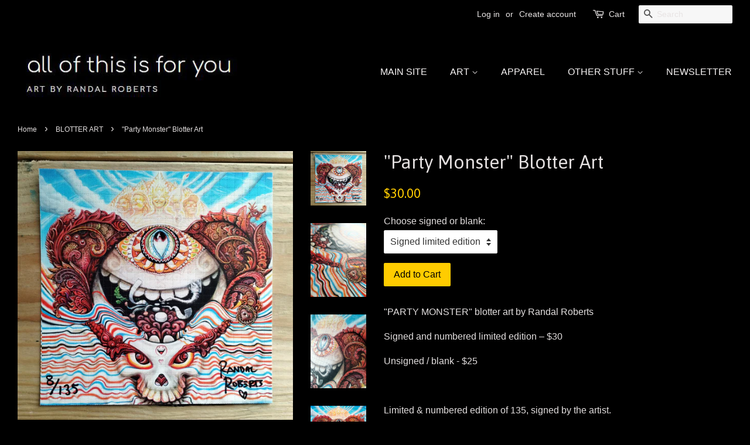

--- FILE ---
content_type: text/html; charset=utf-8
request_url: https://shop.allofthisisforyou.com/collections/blotter-art/products/party-monster-blotter-art
body_size: 15926
content:
<!doctype html>
<!--[if lt IE 7]><html class="no-js lt-ie9 lt-ie8 lt-ie7" lang="en"> <![endif]-->
<!--[if IE 7]><html class="no-js lt-ie9 lt-ie8" lang="en"> <![endif]-->
<!--[if IE 8]><html class="no-js lt-ie9" lang="en"> <![endif]-->
<!--[if IE 9 ]><html class="ie9 no-js"> <![endif]-->
<!--[if (gt IE 9)|!(IE)]><!--> <html class="no-js"> <!--<![endif]-->
<head>

  <!-- Basic page needs ================================================== -->
  <meta charset="utf-8">
  <meta http-equiv="X-UA-Compatible" content="IE=edge,chrome=1">

  
  <link rel="shortcut icon" href="//shop.allofthisisforyou.com/cdn/shop/files/reflection_three_web_32x32.jpg?v=1613538476" type="image/png" />
  

  <!-- Title and description ================================================== -->
  <title>
  &quot;PARTY MONSTER&quot; | Limited Edition Blotter Art &ndash; allofthisisforyou
  </title>

  
  <meta name="description" content="&quot;PARTY MONSTER&quot; | Limited Edition Blotter Art by Randal Roberts Signed and numbered limited edition. Free U.S. shipping &amp; free stickers included!">
  

  <!-- Social meta ================================================== -->
  <!-- /snippets/social-meta-tags.liquid -->




<meta property="og:site_name" content="allofthisisforyou">
<meta property="og:url" content="https://shop.allofthisisforyou.com/products/party-monster-blotter-art">
<meta property="og:title" content=""Party Monster" Blotter Art">
<meta property="og:type" content="product">
<meta property="og:description" content="&quot;PARTY MONSTER&quot; | Limited Edition Blotter Art by Randal Roberts Signed and numbered limited edition. Free U.S. shipping &amp; free stickers included!">

  <meta property="og:price:amount" content="25.00">
  <meta property="og:price:currency" content="USD">

<meta property="og:image" content="http://shop.allofthisisforyou.com/cdn/shop/files/party_monster_blotter1_1200x1200.jpg?v=1684350964"><meta property="og:image" content="http://shop.allofthisisforyou.com/cdn/shop/files/party_monster_blotter2_1200x1200.jpg?v=1684350964"><meta property="og:image" content="http://shop.allofthisisforyou.com/cdn/shop/files/party-monster-tabs-blotter-close-up_1200x1200.jpg?v=1755971124">
<meta property="og:image:secure_url" content="https://shop.allofthisisforyou.com/cdn/shop/files/party_monster_blotter1_1200x1200.jpg?v=1684350964"><meta property="og:image:secure_url" content="https://shop.allofthisisforyou.com/cdn/shop/files/party_monster_blotter2_1200x1200.jpg?v=1684350964"><meta property="og:image:secure_url" content="https://shop.allofthisisforyou.com/cdn/shop/files/party-monster-tabs-blotter-close-up_1200x1200.jpg?v=1755971124">


<meta name="twitter:card" content="summary_large_image">
<meta name="twitter:title" content=""Party Monster" Blotter Art">
<meta name="twitter:description" content="&quot;PARTY MONSTER&quot; | Limited Edition Blotter Art by Randal Roberts Signed and numbered limited edition. Free U.S. shipping &amp; free stickers included!">


  <!-- Helpers ================================================== -->
  <link rel="canonical" href="https://shop.allofthisisforyou.com/products/party-monster-blotter-art">
  <meta name="viewport" content="width=device-width,initial-scale=1">
  <meta name="theme-color" content="#ffcc00">

  <!-- CSS ================================================== -->
  <link href="//shop.allofthisisforyou.com/cdn/shop/t/2/assets/timber.scss.css?v=72113741451748552041700779650" rel="stylesheet" type="text/css" media="all" />
  <link href="//shop.allofthisisforyou.com/cdn/shop/t/2/assets/theme.scss.css?v=120054082855882562031700779650" rel="stylesheet" type="text/css" media="all" />

  

  
    
    
    <link href="//fonts.googleapis.com/css?family=Asap:400" rel="stylesheet" type="text/css" media="all" />
  




  <script>
    window.theme = window.theme || {};

    var theme = {
      strings: {
        zoomClose: "Close (Esc)",
        zoomPrev: "Previous (Left arrow key)",
        zoomNext: "Next (Right arrow key)",
        addressError: "Error looking up that address",
        addressNoResults: "No results for that address",
        addressQueryLimit: "You have exceeded the Google API usage limit. Consider upgrading to a \u003ca href=\"https:\/\/developers.google.com\/maps\/premium\/usage-limits\"\u003ePremium Plan\u003c\/a\u003e.",
        authError: "There was a problem authenticating your Google Maps API Key."
      },
      settings: {
        // Adding some settings to allow the editor to update correctly when they are changed
        themeBgImage: false,
        customBgImage: '',
        enableWideLayout: true,
        typeAccentTransform: false,
        typeAccentSpacing: false,
        baseFontSize: '16px',
        headerBaseFontSize: '32px',
        accentFontSize: '16px'
      },
      variables: {
        mediaQueryMedium: 'screen and (max-width: 768px)',
        bpSmall: false
      },
      moneyFormat: "${{amount}}"
    }

    document.documentElement.className = document.documentElement.className.replace('no-js', 'supports-js');
  </script>

  <!-- Header hook for plugins ================================================== -->
  <script>window.performance && window.performance.mark && window.performance.mark('shopify.content_for_header.start');</script><meta name="facebook-domain-verification" content="h8syjqcv3frg84fgjfowaw73a4tyh8">
<meta id="shopify-digital-wallet" name="shopify-digital-wallet" content="/27079834/digital_wallets/dialog">
<meta name="shopify-checkout-api-token" content="85d5d6b8365e52cf4f0f46014d1452b4">
<meta id="in-context-paypal-metadata" data-shop-id="27079834" data-venmo-supported="false" data-environment="production" data-locale="en_US" data-paypal-v4="true" data-currency="USD">
<link rel="alternate" type="application/json+oembed" href="https://shop.allofthisisforyou.com/products/party-monster-blotter-art.oembed">
<script async="async" src="/checkouts/internal/preloads.js?locale=en-US"></script>
<link rel="preconnect" href="https://shop.app" crossorigin="anonymous">
<script async="async" src="https://shop.app/checkouts/internal/preloads.js?locale=en-US&shop_id=27079834" crossorigin="anonymous"></script>
<script id="apple-pay-shop-capabilities" type="application/json">{"shopId":27079834,"countryCode":"US","currencyCode":"USD","merchantCapabilities":["supports3DS"],"merchantId":"gid:\/\/shopify\/Shop\/27079834","merchantName":"allofthisisforyou","requiredBillingContactFields":["postalAddress","email"],"requiredShippingContactFields":["postalAddress","email"],"shippingType":"shipping","supportedNetworks":["visa","masterCard","amex","discover","elo","jcb"],"total":{"type":"pending","label":"allofthisisforyou","amount":"1.00"},"shopifyPaymentsEnabled":true,"supportsSubscriptions":true}</script>
<script id="shopify-features" type="application/json">{"accessToken":"85d5d6b8365e52cf4f0f46014d1452b4","betas":["rich-media-storefront-analytics"],"domain":"shop.allofthisisforyou.com","predictiveSearch":true,"shopId":27079834,"locale":"en"}</script>
<script>var Shopify = Shopify || {};
Shopify.shop = "allofthisisforyou.myshopify.com";
Shopify.locale = "en";
Shopify.currency = {"active":"USD","rate":"1.0"};
Shopify.country = "US";
Shopify.theme = {"name":"Minimal","id":7578288172,"schema_name":"Minimal","schema_version":"4.0.0","theme_store_id":380,"role":"main"};
Shopify.theme.handle = "null";
Shopify.theme.style = {"id":null,"handle":null};
Shopify.cdnHost = "shop.allofthisisforyou.com/cdn";
Shopify.routes = Shopify.routes || {};
Shopify.routes.root = "/";</script>
<script type="module">!function(o){(o.Shopify=o.Shopify||{}).modules=!0}(window);</script>
<script>!function(o){function n(){var o=[];function n(){o.push(Array.prototype.slice.apply(arguments))}return n.q=o,n}var t=o.Shopify=o.Shopify||{};t.loadFeatures=n(),t.autoloadFeatures=n()}(window);</script>
<script>
  window.ShopifyPay = window.ShopifyPay || {};
  window.ShopifyPay.apiHost = "shop.app\/pay";
  window.ShopifyPay.redirectState = null;
</script>
<script id="shop-js-analytics" type="application/json">{"pageType":"product"}</script>
<script defer="defer" async type="module" src="//shop.allofthisisforyou.com/cdn/shopifycloud/shop-js/modules/v2/client.init-shop-cart-sync_BApSsMSl.en.esm.js"></script>
<script defer="defer" async type="module" src="//shop.allofthisisforyou.com/cdn/shopifycloud/shop-js/modules/v2/chunk.common_CBoos6YZ.esm.js"></script>
<script type="module">
  await import("//shop.allofthisisforyou.com/cdn/shopifycloud/shop-js/modules/v2/client.init-shop-cart-sync_BApSsMSl.en.esm.js");
await import("//shop.allofthisisforyou.com/cdn/shopifycloud/shop-js/modules/v2/chunk.common_CBoos6YZ.esm.js");

  window.Shopify.SignInWithShop?.initShopCartSync?.({"fedCMEnabled":true,"windoidEnabled":true});

</script>
<script>
  window.Shopify = window.Shopify || {};
  if (!window.Shopify.featureAssets) window.Shopify.featureAssets = {};
  window.Shopify.featureAssets['shop-js'] = {"shop-cart-sync":["modules/v2/client.shop-cart-sync_DJczDl9f.en.esm.js","modules/v2/chunk.common_CBoos6YZ.esm.js"],"init-fed-cm":["modules/v2/client.init-fed-cm_BzwGC0Wi.en.esm.js","modules/v2/chunk.common_CBoos6YZ.esm.js"],"init-windoid":["modules/v2/client.init-windoid_BS26ThXS.en.esm.js","modules/v2/chunk.common_CBoos6YZ.esm.js"],"shop-cash-offers":["modules/v2/client.shop-cash-offers_DthCPNIO.en.esm.js","modules/v2/chunk.common_CBoos6YZ.esm.js","modules/v2/chunk.modal_Bu1hFZFC.esm.js"],"shop-button":["modules/v2/client.shop-button_D_JX508o.en.esm.js","modules/v2/chunk.common_CBoos6YZ.esm.js"],"init-shop-email-lookup-coordinator":["modules/v2/client.init-shop-email-lookup-coordinator_DFwWcvrS.en.esm.js","modules/v2/chunk.common_CBoos6YZ.esm.js"],"shop-toast-manager":["modules/v2/client.shop-toast-manager_tEhgP2F9.en.esm.js","modules/v2/chunk.common_CBoos6YZ.esm.js"],"shop-login-button":["modules/v2/client.shop-login-button_DwLgFT0K.en.esm.js","modules/v2/chunk.common_CBoos6YZ.esm.js","modules/v2/chunk.modal_Bu1hFZFC.esm.js"],"avatar":["modules/v2/client.avatar_BTnouDA3.en.esm.js"],"init-shop-cart-sync":["modules/v2/client.init-shop-cart-sync_BApSsMSl.en.esm.js","modules/v2/chunk.common_CBoos6YZ.esm.js"],"pay-button":["modules/v2/client.pay-button_BuNmcIr_.en.esm.js","modules/v2/chunk.common_CBoos6YZ.esm.js"],"init-shop-for-new-customer-accounts":["modules/v2/client.init-shop-for-new-customer-accounts_DrjXSI53.en.esm.js","modules/v2/client.shop-login-button_DwLgFT0K.en.esm.js","modules/v2/chunk.common_CBoos6YZ.esm.js","modules/v2/chunk.modal_Bu1hFZFC.esm.js"],"init-customer-accounts-sign-up":["modules/v2/client.init-customer-accounts-sign-up_TlVCiykN.en.esm.js","modules/v2/client.shop-login-button_DwLgFT0K.en.esm.js","modules/v2/chunk.common_CBoos6YZ.esm.js","modules/v2/chunk.modal_Bu1hFZFC.esm.js"],"shop-follow-button":["modules/v2/client.shop-follow-button_C5D3XtBb.en.esm.js","modules/v2/chunk.common_CBoos6YZ.esm.js","modules/v2/chunk.modal_Bu1hFZFC.esm.js"],"checkout-modal":["modules/v2/client.checkout-modal_8TC_1FUY.en.esm.js","modules/v2/chunk.common_CBoos6YZ.esm.js","modules/v2/chunk.modal_Bu1hFZFC.esm.js"],"init-customer-accounts":["modules/v2/client.init-customer-accounts_C0Oh2ljF.en.esm.js","modules/v2/client.shop-login-button_DwLgFT0K.en.esm.js","modules/v2/chunk.common_CBoos6YZ.esm.js","modules/v2/chunk.modal_Bu1hFZFC.esm.js"],"lead-capture":["modules/v2/client.lead-capture_Cq0gfm7I.en.esm.js","modules/v2/chunk.common_CBoos6YZ.esm.js","modules/v2/chunk.modal_Bu1hFZFC.esm.js"],"shop-login":["modules/v2/client.shop-login_BmtnoEUo.en.esm.js","modules/v2/chunk.common_CBoos6YZ.esm.js","modules/v2/chunk.modal_Bu1hFZFC.esm.js"],"payment-terms":["modules/v2/client.payment-terms_BHOWV7U_.en.esm.js","modules/v2/chunk.common_CBoos6YZ.esm.js","modules/v2/chunk.modal_Bu1hFZFC.esm.js"]};
</script>
<script id="__st">var __st={"a":27079834,"offset":-25200,"reqid":"1e36027a-75fa-4803-a4fc-9c9264db578a-1768882643","pageurl":"shop.allofthisisforyou.com\/collections\/blotter-art\/products\/party-monster-blotter-art","u":"1036a4e50d8b","p":"product","rtyp":"product","rid":8379984052525};</script>
<script>window.ShopifyPaypalV4VisibilityTracking = true;</script>
<script id="form-persister">!function(){'use strict';const t='contact',e='new_comment',n=[[t,t],['blogs',e],['comments',e],[t,'customer']],o='password',r='form_key',c=['recaptcha-v3-token','g-recaptcha-response','h-captcha-response',o],s=()=>{try{return window.sessionStorage}catch{return}},i='__shopify_v',u=t=>t.elements[r],a=function(){const t=[...n].map((([t,e])=>`form[action*='/${t}']:not([data-nocaptcha='true']) input[name='form_type'][value='${e}']`)).join(',');var e;return e=t,()=>e?[...document.querySelectorAll(e)].map((t=>t.form)):[]}();function m(t){const e=u(t);a().includes(t)&&(!e||!e.value)&&function(t){try{if(!s())return;!function(t){const e=s();if(!e)return;const n=u(t);if(!n)return;const o=n.value;o&&e.removeItem(o)}(t);const e=Array.from(Array(32),(()=>Math.random().toString(36)[2])).join('');!function(t,e){u(t)||t.append(Object.assign(document.createElement('input'),{type:'hidden',name:r})),t.elements[r].value=e}(t,e),function(t,e){const n=s();if(!n)return;const r=[...t.querySelectorAll(`input[type='${o}']`)].map((({name:t})=>t)),u=[...c,...r],a={};for(const[o,c]of new FormData(t).entries())u.includes(o)||(a[o]=c);n.setItem(e,JSON.stringify({[i]:1,action:t.action,data:a}))}(t,e)}catch(e){console.error('failed to persist form',e)}}(t)}const f=t=>{if('true'===t.dataset.persistBound)return;const e=function(t,e){const n=function(t){return'function'==typeof t.submit?t.submit:HTMLFormElement.prototype.submit}(t).bind(t);return function(){let t;return()=>{t||(t=!0,(()=>{try{e(),n()}catch(t){(t=>{console.error('form submit failed',t)})(t)}})(),setTimeout((()=>t=!1),250))}}()}(t,(()=>{m(t)}));!function(t,e){if('function'==typeof t.submit&&'function'==typeof e)try{t.submit=e}catch{}}(t,e),t.addEventListener('submit',(t=>{t.preventDefault(),e()})),t.dataset.persistBound='true'};!function(){function t(t){const e=(t=>{const e=t.target;return e instanceof HTMLFormElement?e:e&&e.form})(t);e&&m(e)}document.addEventListener('submit',t),document.addEventListener('DOMContentLoaded',(()=>{const e=a();for(const t of e)f(t);var n;n=document.body,new window.MutationObserver((t=>{for(const e of t)if('childList'===e.type&&e.addedNodes.length)for(const t of e.addedNodes)1===t.nodeType&&'FORM'===t.tagName&&a().includes(t)&&f(t)})).observe(n,{childList:!0,subtree:!0,attributes:!1}),document.removeEventListener('submit',t)}))}()}();</script>
<script integrity="sha256-4kQ18oKyAcykRKYeNunJcIwy7WH5gtpwJnB7kiuLZ1E=" data-source-attribution="shopify.loadfeatures" defer="defer" src="//shop.allofthisisforyou.com/cdn/shopifycloud/storefront/assets/storefront/load_feature-a0a9edcb.js" crossorigin="anonymous"></script>
<script crossorigin="anonymous" defer="defer" src="//shop.allofthisisforyou.com/cdn/shopifycloud/storefront/assets/shopify_pay/storefront-65b4c6d7.js?v=20250812"></script>
<script data-source-attribution="shopify.dynamic_checkout.dynamic.init">var Shopify=Shopify||{};Shopify.PaymentButton=Shopify.PaymentButton||{isStorefrontPortableWallets:!0,init:function(){window.Shopify.PaymentButton.init=function(){};var t=document.createElement("script");t.src="https://shop.allofthisisforyou.com/cdn/shopifycloud/portable-wallets/latest/portable-wallets.en.js",t.type="module",document.head.appendChild(t)}};
</script>
<script data-source-attribution="shopify.dynamic_checkout.buyer_consent">
  function portableWalletsHideBuyerConsent(e){var t=document.getElementById("shopify-buyer-consent"),n=document.getElementById("shopify-subscription-policy-button");t&&n&&(t.classList.add("hidden"),t.setAttribute("aria-hidden","true"),n.removeEventListener("click",e))}function portableWalletsShowBuyerConsent(e){var t=document.getElementById("shopify-buyer-consent"),n=document.getElementById("shopify-subscription-policy-button");t&&n&&(t.classList.remove("hidden"),t.removeAttribute("aria-hidden"),n.addEventListener("click",e))}window.Shopify?.PaymentButton&&(window.Shopify.PaymentButton.hideBuyerConsent=portableWalletsHideBuyerConsent,window.Shopify.PaymentButton.showBuyerConsent=portableWalletsShowBuyerConsent);
</script>
<script data-source-attribution="shopify.dynamic_checkout.cart.bootstrap">document.addEventListener("DOMContentLoaded",(function(){function t(){return document.querySelector("shopify-accelerated-checkout-cart, shopify-accelerated-checkout")}if(t())Shopify.PaymentButton.init();else{new MutationObserver((function(e,n){t()&&(Shopify.PaymentButton.init(),n.disconnect())})).observe(document.body,{childList:!0,subtree:!0})}}));
</script>
<link id="shopify-accelerated-checkout-styles" rel="stylesheet" media="screen" href="https://shop.allofthisisforyou.com/cdn/shopifycloud/portable-wallets/latest/accelerated-checkout-backwards-compat.css" crossorigin="anonymous">
<style id="shopify-accelerated-checkout-cart">
        #shopify-buyer-consent {
  margin-top: 1em;
  display: inline-block;
  width: 100%;
}

#shopify-buyer-consent.hidden {
  display: none;
}

#shopify-subscription-policy-button {
  background: none;
  border: none;
  padding: 0;
  text-decoration: underline;
  font-size: inherit;
  cursor: pointer;
}

#shopify-subscription-policy-button::before {
  box-shadow: none;
}

      </style>

<script>window.performance && window.performance.mark && window.performance.mark('shopify.content_for_header.end');</script>

  

<!--[if lt IE 9]>
<script src="//cdnjs.cloudflare.com/ajax/libs/html5shiv/3.7.2/html5shiv.min.js" type="text/javascript"></script>
<link href="//shop.allofthisisforyou.com/cdn/shop/t/2/assets/respond-proxy.html" id="respond-proxy" rel="respond-proxy" />
<link href="//shop.allofthisisforyou.com/search?q=aa2ffdd38f399dcac6654dfb249cd9fd" id="respond-redirect" rel="respond-redirect" />
<script src="//shop.allofthisisforyou.com/search?q=aa2ffdd38f399dcac6654dfb249cd9fd" type="text/javascript"></script>
<![endif]-->


  <script src="//shop.allofthisisforyou.com/cdn/shop/t/2/assets/jquery-2.2.3.min.js?v=58211863146907186831515788971" type="text/javascript"></script>

  <!--[if (gt IE 9)|!(IE)]><!--><script src="//shop.allofthisisforyou.com/cdn/shop/t/2/assets/lazysizes.min.js?v=177476512571513845041515788971" async="async"></script><!--<![endif]-->
  <!--[if lte IE 9]><script src="//shop.allofthisisforyou.com/cdn/shop/t/2/assets/lazysizes.min.js?v=177476512571513845041515788971"></script><![endif]-->

  
  

<link href="https://monorail-edge.shopifysvc.com" rel="dns-prefetch">
<script>(function(){if ("sendBeacon" in navigator && "performance" in window) {try {var session_token_from_headers = performance.getEntriesByType('navigation')[0].serverTiming.find(x => x.name == '_s').description;} catch {var session_token_from_headers = undefined;}var session_cookie_matches = document.cookie.match(/_shopify_s=([^;]*)/);var session_token_from_cookie = session_cookie_matches && session_cookie_matches.length === 2 ? session_cookie_matches[1] : "";var session_token = session_token_from_headers || session_token_from_cookie || "";function handle_abandonment_event(e) {var entries = performance.getEntries().filter(function(entry) {return /monorail-edge.shopifysvc.com/.test(entry.name);});if (!window.abandonment_tracked && entries.length === 0) {window.abandonment_tracked = true;var currentMs = Date.now();var navigation_start = performance.timing.navigationStart;var payload = {shop_id: 27079834,url: window.location.href,navigation_start,duration: currentMs - navigation_start,session_token,page_type: "product"};window.navigator.sendBeacon("https://monorail-edge.shopifysvc.com/v1/produce", JSON.stringify({schema_id: "online_store_buyer_site_abandonment/1.1",payload: payload,metadata: {event_created_at_ms: currentMs,event_sent_at_ms: currentMs}}));}}window.addEventListener('pagehide', handle_abandonment_event);}}());</script>
<script id="web-pixels-manager-setup">(function e(e,d,r,n,o){if(void 0===o&&(o={}),!Boolean(null===(a=null===(i=window.Shopify)||void 0===i?void 0:i.analytics)||void 0===a?void 0:a.replayQueue)){var i,a;window.Shopify=window.Shopify||{};var t=window.Shopify;t.analytics=t.analytics||{};var s=t.analytics;s.replayQueue=[],s.publish=function(e,d,r){return s.replayQueue.push([e,d,r]),!0};try{self.performance.mark("wpm:start")}catch(e){}var l=function(){var e={modern:/Edge?\/(1{2}[4-9]|1[2-9]\d|[2-9]\d{2}|\d{4,})\.\d+(\.\d+|)|Firefox\/(1{2}[4-9]|1[2-9]\d|[2-9]\d{2}|\d{4,})\.\d+(\.\d+|)|Chrom(ium|e)\/(9{2}|\d{3,})\.\d+(\.\d+|)|(Maci|X1{2}).+ Version\/(15\.\d+|(1[6-9]|[2-9]\d|\d{3,})\.\d+)([,.]\d+|)( \(\w+\)|)( Mobile\/\w+|) Safari\/|Chrome.+OPR\/(9{2}|\d{3,})\.\d+\.\d+|(CPU[ +]OS|iPhone[ +]OS|CPU[ +]iPhone|CPU IPhone OS|CPU iPad OS)[ +]+(15[._]\d+|(1[6-9]|[2-9]\d|\d{3,})[._]\d+)([._]\d+|)|Android:?[ /-](13[3-9]|1[4-9]\d|[2-9]\d{2}|\d{4,})(\.\d+|)(\.\d+|)|Android.+Firefox\/(13[5-9]|1[4-9]\d|[2-9]\d{2}|\d{4,})\.\d+(\.\d+|)|Android.+Chrom(ium|e)\/(13[3-9]|1[4-9]\d|[2-9]\d{2}|\d{4,})\.\d+(\.\d+|)|SamsungBrowser\/([2-9]\d|\d{3,})\.\d+/,legacy:/Edge?\/(1[6-9]|[2-9]\d|\d{3,})\.\d+(\.\d+|)|Firefox\/(5[4-9]|[6-9]\d|\d{3,})\.\d+(\.\d+|)|Chrom(ium|e)\/(5[1-9]|[6-9]\d|\d{3,})\.\d+(\.\d+|)([\d.]+$|.*Safari\/(?![\d.]+ Edge\/[\d.]+$))|(Maci|X1{2}).+ Version\/(10\.\d+|(1[1-9]|[2-9]\d|\d{3,})\.\d+)([,.]\d+|)( \(\w+\)|)( Mobile\/\w+|) Safari\/|Chrome.+OPR\/(3[89]|[4-9]\d|\d{3,})\.\d+\.\d+|(CPU[ +]OS|iPhone[ +]OS|CPU[ +]iPhone|CPU IPhone OS|CPU iPad OS)[ +]+(10[._]\d+|(1[1-9]|[2-9]\d|\d{3,})[._]\d+)([._]\d+|)|Android:?[ /-](13[3-9]|1[4-9]\d|[2-9]\d{2}|\d{4,})(\.\d+|)(\.\d+|)|Mobile Safari.+OPR\/([89]\d|\d{3,})\.\d+\.\d+|Android.+Firefox\/(13[5-9]|1[4-9]\d|[2-9]\d{2}|\d{4,})\.\d+(\.\d+|)|Android.+Chrom(ium|e)\/(13[3-9]|1[4-9]\d|[2-9]\d{2}|\d{4,})\.\d+(\.\d+|)|Android.+(UC? ?Browser|UCWEB|U3)[ /]?(15\.([5-9]|\d{2,})|(1[6-9]|[2-9]\d|\d{3,})\.\d+)\.\d+|SamsungBrowser\/(5\.\d+|([6-9]|\d{2,})\.\d+)|Android.+MQ{2}Browser\/(14(\.(9|\d{2,})|)|(1[5-9]|[2-9]\d|\d{3,})(\.\d+|))(\.\d+|)|K[Aa][Ii]OS\/(3\.\d+|([4-9]|\d{2,})\.\d+)(\.\d+|)/},d=e.modern,r=e.legacy,n=navigator.userAgent;return n.match(d)?"modern":n.match(r)?"legacy":"unknown"}(),u="modern"===l?"modern":"legacy",c=(null!=n?n:{modern:"",legacy:""})[u],f=function(e){return[e.baseUrl,"/wpm","/b",e.hashVersion,"modern"===e.buildTarget?"m":"l",".js"].join("")}({baseUrl:d,hashVersion:r,buildTarget:u}),m=function(e){var d=e.version,r=e.bundleTarget,n=e.surface,o=e.pageUrl,i=e.monorailEndpoint;return{emit:function(e){var a=e.status,t=e.errorMsg,s=(new Date).getTime(),l=JSON.stringify({metadata:{event_sent_at_ms:s},events:[{schema_id:"web_pixels_manager_load/3.1",payload:{version:d,bundle_target:r,page_url:o,status:a,surface:n,error_msg:t},metadata:{event_created_at_ms:s}}]});if(!i)return console&&console.warn&&console.warn("[Web Pixels Manager] No Monorail endpoint provided, skipping logging."),!1;try{return self.navigator.sendBeacon.bind(self.navigator)(i,l)}catch(e){}var u=new XMLHttpRequest;try{return u.open("POST",i,!0),u.setRequestHeader("Content-Type","text/plain"),u.send(l),!0}catch(e){return console&&console.warn&&console.warn("[Web Pixels Manager] Got an unhandled error while logging to Monorail."),!1}}}}({version:r,bundleTarget:l,surface:e.surface,pageUrl:self.location.href,monorailEndpoint:e.monorailEndpoint});try{o.browserTarget=l,function(e){var d=e.src,r=e.async,n=void 0===r||r,o=e.onload,i=e.onerror,a=e.sri,t=e.scriptDataAttributes,s=void 0===t?{}:t,l=document.createElement("script"),u=document.querySelector("head"),c=document.querySelector("body");if(l.async=n,l.src=d,a&&(l.integrity=a,l.crossOrigin="anonymous"),s)for(var f in s)if(Object.prototype.hasOwnProperty.call(s,f))try{l.dataset[f]=s[f]}catch(e){}if(o&&l.addEventListener("load",o),i&&l.addEventListener("error",i),u)u.appendChild(l);else{if(!c)throw new Error("Did not find a head or body element to append the script");c.appendChild(l)}}({src:f,async:!0,onload:function(){if(!function(){var e,d;return Boolean(null===(d=null===(e=window.Shopify)||void 0===e?void 0:e.analytics)||void 0===d?void 0:d.initialized)}()){var d=window.webPixelsManager.init(e)||void 0;if(d){var r=window.Shopify.analytics;r.replayQueue.forEach((function(e){var r=e[0],n=e[1],o=e[2];d.publishCustomEvent(r,n,o)})),r.replayQueue=[],r.publish=d.publishCustomEvent,r.visitor=d.visitor,r.initialized=!0}}},onerror:function(){return m.emit({status:"failed",errorMsg:"".concat(f," has failed to load")})},sri:function(e){var d=/^sha384-[A-Za-z0-9+/=]+$/;return"string"==typeof e&&d.test(e)}(c)?c:"",scriptDataAttributes:o}),m.emit({status:"loading"})}catch(e){m.emit({status:"failed",errorMsg:(null==e?void 0:e.message)||"Unknown error"})}}})({shopId: 27079834,storefrontBaseUrl: "https://shop.allofthisisforyou.com",extensionsBaseUrl: "https://extensions.shopifycdn.com/cdn/shopifycloud/web-pixels-manager",monorailEndpoint: "https://monorail-edge.shopifysvc.com/unstable/produce_batch",surface: "storefront-renderer",enabledBetaFlags: ["2dca8a86"],webPixelsConfigList: [{"id":"shopify-app-pixel","configuration":"{}","eventPayloadVersion":"v1","runtimeContext":"STRICT","scriptVersion":"0450","apiClientId":"shopify-pixel","type":"APP","privacyPurposes":["ANALYTICS","MARKETING"]},{"id":"shopify-custom-pixel","eventPayloadVersion":"v1","runtimeContext":"LAX","scriptVersion":"0450","apiClientId":"shopify-pixel","type":"CUSTOM","privacyPurposes":["ANALYTICS","MARKETING"]}],isMerchantRequest: false,initData: {"shop":{"name":"allofthisisforyou","paymentSettings":{"currencyCode":"USD"},"myshopifyDomain":"allofthisisforyou.myshopify.com","countryCode":"US","storefrontUrl":"https:\/\/shop.allofthisisforyou.com"},"customer":null,"cart":null,"checkout":null,"productVariants":[{"price":{"amount":30.0,"currencyCode":"USD"},"product":{"title":"\"Party Monster\" Blotter Art","vendor":"allofthisisforyou","id":"8379984052525","untranslatedTitle":"\"Party Monster\" Blotter Art","url":"\/products\/party-monster-blotter-art","type":"Blotter art"},"id":"45227833131309","image":{"src":"\/\/shop.allofthisisforyou.com\/cdn\/shop\/files\/party_monster_blotter1.jpg?v=1684350964"},"sku":"","title":"Signed limited edition","untranslatedTitle":"Signed limited edition"},{"price":{"amount":25.0,"currencyCode":"USD"},"product":{"title":"\"Party Monster\" Blotter Art","vendor":"allofthisisforyou","id":"8379984052525","untranslatedTitle":"\"Party Monster\" Blotter Art","url":"\/products\/party-monster-blotter-art","type":"Blotter art"},"id":"45227833164077","image":{"src":"\/\/shop.allofthisisforyou.com\/cdn\/shop\/files\/party_monster_blotter1.jpg?v=1684350964"},"sku":null,"title":"Blank","untranslatedTitle":"Blank"}],"purchasingCompany":null},},"https://shop.allofthisisforyou.com/cdn","fcfee988w5aeb613cpc8e4bc33m6693e112",{"modern":"","legacy":""},{"shopId":"27079834","storefrontBaseUrl":"https:\/\/shop.allofthisisforyou.com","extensionBaseUrl":"https:\/\/extensions.shopifycdn.com\/cdn\/shopifycloud\/web-pixels-manager","surface":"storefront-renderer","enabledBetaFlags":"[\"2dca8a86\"]","isMerchantRequest":"false","hashVersion":"fcfee988w5aeb613cpc8e4bc33m6693e112","publish":"custom","events":"[[\"page_viewed\",{}],[\"product_viewed\",{\"productVariant\":{\"price\":{\"amount\":30.0,\"currencyCode\":\"USD\"},\"product\":{\"title\":\"\\\"Party Monster\\\" Blotter Art\",\"vendor\":\"allofthisisforyou\",\"id\":\"8379984052525\",\"untranslatedTitle\":\"\\\"Party Monster\\\" Blotter Art\",\"url\":\"\/products\/party-monster-blotter-art\",\"type\":\"Blotter art\"},\"id\":\"45227833131309\",\"image\":{\"src\":\"\/\/shop.allofthisisforyou.com\/cdn\/shop\/files\/party_monster_blotter1.jpg?v=1684350964\"},\"sku\":\"\",\"title\":\"Signed limited edition\",\"untranslatedTitle\":\"Signed limited edition\"}}]]"});</script><script>
  window.ShopifyAnalytics = window.ShopifyAnalytics || {};
  window.ShopifyAnalytics.meta = window.ShopifyAnalytics.meta || {};
  window.ShopifyAnalytics.meta.currency = 'USD';
  var meta = {"product":{"id":8379984052525,"gid":"gid:\/\/shopify\/Product\/8379984052525","vendor":"allofthisisforyou","type":"Blotter art","handle":"party-monster-blotter-art","variants":[{"id":45227833131309,"price":3000,"name":"\"Party Monster\" Blotter Art - Signed limited edition","public_title":"Signed limited edition","sku":""},{"id":45227833164077,"price":2500,"name":"\"Party Monster\" Blotter Art - Blank","public_title":"Blank","sku":null}],"remote":false},"page":{"pageType":"product","resourceType":"product","resourceId":8379984052525,"requestId":"1e36027a-75fa-4803-a4fc-9c9264db578a-1768882643"}};
  for (var attr in meta) {
    window.ShopifyAnalytics.meta[attr] = meta[attr];
  }
</script>
<script class="analytics">
  (function () {
    var customDocumentWrite = function(content) {
      var jquery = null;

      if (window.jQuery) {
        jquery = window.jQuery;
      } else if (window.Checkout && window.Checkout.$) {
        jquery = window.Checkout.$;
      }

      if (jquery) {
        jquery('body').append(content);
      }
    };

    var hasLoggedConversion = function(token) {
      if (token) {
        return document.cookie.indexOf('loggedConversion=' + token) !== -1;
      }
      return false;
    }

    var setCookieIfConversion = function(token) {
      if (token) {
        var twoMonthsFromNow = new Date(Date.now());
        twoMonthsFromNow.setMonth(twoMonthsFromNow.getMonth() + 2);

        document.cookie = 'loggedConversion=' + token + '; expires=' + twoMonthsFromNow;
      }
    }

    var trekkie = window.ShopifyAnalytics.lib = window.trekkie = window.trekkie || [];
    if (trekkie.integrations) {
      return;
    }
    trekkie.methods = [
      'identify',
      'page',
      'ready',
      'track',
      'trackForm',
      'trackLink'
    ];
    trekkie.factory = function(method) {
      return function() {
        var args = Array.prototype.slice.call(arguments);
        args.unshift(method);
        trekkie.push(args);
        return trekkie;
      };
    };
    for (var i = 0; i < trekkie.methods.length; i++) {
      var key = trekkie.methods[i];
      trekkie[key] = trekkie.factory(key);
    }
    trekkie.load = function(config) {
      trekkie.config = config || {};
      trekkie.config.initialDocumentCookie = document.cookie;
      var first = document.getElementsByTagName('script')[0];
      var script = document.createElement('script');
      script.type = 'text/javascript';
      script.onerror = function(e) {
        var scriptFallback = document.createElement('script');
        scriptFallback.type = 'text/javascript';
        scriptFallback.onerror = function(error) {
                var Monorail = {
      produce: function produce(monorailDomain, schemaId, payload) {
        var currentMs = new Date().getTime();
        var event = {
          schema_id: schemaId,
          payload: payload,
          metadata: {
            event_created_at_ms: currentMs,
            event_sent_at_ms: currentMs
          }
        };
        return Monorail.sendRequest("https://" + monorailDomain + "/v1/produce", JSON.stringify(event));
      },
      sendRequest: function sendRequest(endpointUrl, payload) {
        // Try the sendBeacon API
        if (window && window.navigator && typeof window.navigator.sendBeacon === 'function' && typeof window.Blob === 'function' && !Monorail.isIos12()) {
          var blobData = new window.Blob([payload], {
            type: 'text/plain'
          });

          if (window.navigator.sendBeacon(endpointUrl, blobData)) {
            return true;
          } // sendBeacon was not successful

        } // XHR beacon

        var xhr = new XMLHttpRequest();

        try {
          xhr.open('POST', endpointUrl);
          xhr.setRequestHeader('Content-Type', 'text/plain');
          xhr.send(payload);
        } catch (e) {
          console.log(e);
        }

        return false;
      },
      isIos12: function isIos12() {
        return window.navigator.userAgent.lastIndexOf('iPhone; CPU iPhone OS 12_') !== -1 || window.navigator.userAgent.lastIndexOf('iPad; CPU OS 12_') !== -1;
      }
    };
    Monorail.produce('monorail-edge.shopifysvc.com',
      'trekkie_storefront_load_errors/1.1',
      {shop_id: 27079834,
      theme_id: 7578288172,
      app_name: "storefront",
      context_url: window.location.href,
      source_url: "//shop.allofthisisforyou.com/cdn/s/trekkie.storefront.cd680fe47e6c39ca5d5df5f0a32d569bc48c0f27.min.js"});

        };
        scriptFallback.async = true;
        scriptFallback.src = '//shop.allofthisisforyou.com/cdn/s/trekkie.storefront.cd680fe47e6c39ca5d5df5f0a32d569bc48c0f27.min.js';
        first.parentNode.insertBefore(scriptFallback, first);
      };
      script.async = true;
      script.src = '//shop.allofthisisforyou.com/cdn/s/trekkie.storefront.cd680fe47e6c39ca5d5df5f0a32d569bc48c0f27.min.js';
      first.parentNode.insertBefore(script, first);
    };
    trekkie.load(
      {"Trekkie":{"appName":"storefront","development":false,"defaultAttributes":{"shopId":27079834,"isMerchantRequest":null,"themeId":7578288172,"themeCityHash":"1221614803385017248","contentLanguage":"en","currency":"USD","eventMetadataId":"0e692ac4-e7ae-459d-81f5-33a35aca5377"},"isServerSideCookieWritingEnabled":true,"monorailRegion":"shop_domain","enabledBetaFlags":["65f19447"]},"Session Attribution":{},"S2S":{"facebookCapiEnabled":false,"source":"trekkie-storefront-renderer","apiClientId":580111}}
    );

    var loaded = false;
    trekkie.ready(function() {
      if (loaded) return;
      loaded = true;

      window.ShopifyAnalytics.lib = window.trekkie;

      var originalDocumentWrite = document.write;
      document.write = customDocumentWrite;
      try { window.ShopifyAnalytics.merchantGoogleAnalytics.call(this); } catch(error) {};
      document.write = originalDocumentWrite;

      window.ShopifyAnalytics.lib.page(null,{"pageType":"product","resourceType":"product","resourceId":8379984052525,"requestId":"1e36027a-75fa-4803-a4fc-9c9264db578a-1768882643","shopifyEmitted":true});

      var match = window.location.pathname.match(/checkouts\/(.+)\/(thank_you|post_purchase)/)
      var token = match? match[1]: undefined;
      if (!hasLoggedConversion(token)) {
        setCookieIfConversion(token);
        window.ShopifyAnalytics.lib.track("Viewed Product",{"currency":"USD","variantId":45227833131309,"productId":8379984052525,"productGid":"gid:\/\/shopify\/Product\/8379984052525","name":"\"Party Monster\" Blotter Art - Signed limited edition","price":"30.00","sku":"","brand":"allofthisisforyou","variant":"Signed limited edition","category":"Blotter art","nonInteraction":true,"remote":false},undefined,undefined,{"shopifyEmitted":true});
      window.ShopifyAnalytics.lib.track("monorail:\/\/trekkie_storefront_viewed_product\/1.1",{"currency":"USD","variantId":45227833131309,"productId":8379984052525,"productGid":"gid:\/\/shopify\/Product\/8379984052525","name":"\"Party Monster\" Blotter Art - Signed limited edition","price":"30.00","sku":"","brand":"allofthisisforyou","variant":"Signed limited edition","category":"Blotter art","nonInteraction":true,"remote":false,"referer":"https:\/\/shop.allofthisisforyou.com\/collections\/blotter-art\/products\/party-monster-blotter-art"});
      }
    });


        var eventsListenerScript = document.createElement('script');
        eventsListenerScript.async = true;
        eventsListenerScript.src = "//shop.allofthisisforyou.com/cdn/shopifycloud/storefront/assets/shop_events_listener-3da45d37.js";
        document.getElementsByTagName('head')[0].appendChild(eventsListenerScript);

})();</script>
<script
  defer
  src="https://shop.allofthisisforyou.com/cdn/shopifycloud/perf-kit/shopify-perf-kit-3.0.4.min.js"
  data-application="storefront-renderer"
  data-shop-id="27079834"
  data-render-region="gcp-us-central1"
  data-page-type="product"
  data-theme-instance-id="7578288172"
  data-theme-name="Minimal"
  data-theme-version="4.0.0"
  data-monorail-region="shop_domain"
  data-resource-timing-sampling-rate="10"
  data-shs="true"
  data-shs-beacon="true"
  data-shs-export-with-fetch="true"
  data-shs-logs-sample-rate="1"
  data-shs-beacon-endpoint="https://shop.allofthisisforyou.com/api/collect"
></script>
</head>

<body id="quot-party-monster-quot-limited-edition-blotter-art" class="template-product" >

  <div id="shopify-section-header" class="shopify-section"><style>
  .logo__image-wrapper {
    max-width: 450px;
  }
  /*================= If logo is above navigation ================== */
  

  /*============ If logo is on the same line as navigation ============ */
  


  
    @media screen and (min-width: 769px) {
      .site-nav {
        text-align: right!important;
      }
    }
  
</style>

<div data-section-id="header" data-section-type="header-section">
  <div class="header-bar">
    <div class="wrapper medium-down--hide">
      <div class="post-large--display-table">

        
          <div class="header-bar__left post-large--display-table-cell">

            

            

            
              <div class="header-bar__module header-bar__message">
                
                  
                
              </div>
            

          </div>
        

        <div class="header-bar__right post-large--display-table-cell">

          
            <ul class="header-bar__module header-bar__module--list">
              
                <li>
                  <a href="https://shop.allofthisisforyou.com/customer_authentication/redirect?locale=en&amp;region_country=US" id="customer_login_link">Log in</a>
                </li>
                <li>or</li>
                <li>
                  <a href="https://shopify.com/27079834/account?locale=en" id="customer_register_link">Create account</a>
                </li>
              
            </ul>
          

          <div class="header-bar__module">
            <span class="header-bar__sep" aria-hidden="true"></span>
            <a href="/cart" class="cart-page-link">
              <span class="icon icon-cart header-bar__cart-icon" aria-hidden="true"></span>
            </a>
          </div>

          <div class="header-bar__module">
            <a href="/cart" class="cart-page-link">
              Cart
              <span class="cart-count header-bar__cart-count hidden-count">0</span>
            </a>
          </div>

          
            
              <div class="header-bar__module header-bar__search">
                


  <form action="/search" method="get" class="header-bar__search-form clearfix" role="search">
    
    <button type="submit" class="btn icon-fallback-text header-bar__search-submit">
      <span class="icon icon-search" aria-hidden="true"></span>
      <span class="fallback-text">Search</span>
    </button>
    <input type="search" name="q" value="" aria-label="Search" class="header-bar__search-input" placeholder="Search">
  </form>


              </div>
            
          

        </div>
      </div>
    </div>

    <div class="wrapper post-large--hide announcement-bar--mobile">
      
        
          <span></span>
        
      
    </div>

    <div class="wrapper post-large--hide">
      
        <button type="button" class="mobile-nav-trigger" id="MobileNavTrigger" aria-controls="MobileNav" aria-expanded="false">
          <span class="icon icon-hamburger" aria-hidden="true"></span>
          Menu
        </button>
      
      <a href="/cart" class="cart-page-link mobile-cart-page-link">
        <span class="icon icon-cart header-bar__cart-icon" aria-hidden="true"></span>
        Cart <span class="cart-count hidden-count">0</span>
      </a>
    </div>
    <nav role="navigation">
  <ul id="MobileNav" class="mobile-nav post-large--hide">
    
      
        <li class="mobile-nav__link">
          <a
            href="http://www.allofthisisforyou.com/"
            class="mobile-nav"
            >
            MAIN SITE
          </a>
        </li>
      
    
      
        
        <li class="mobile-nav__link" aria-haspopup="true">
          <a
            href="/collections/poster-prints"
            class="mobile-nav__sublist-trigger"
            aria-controls="MobileNav-Parent-2"
            aria-expanded="false">
            ART
            <span class="icon-fallback-text mobile-nav__sublist-expand" aria-hidden="true">
  <span class="icon icon-plus" aria-hidden="true"></span>
  <span class="fallback-text">+</span>
</span>
<span class="icon-fallback-text mobile-nav__sublist-contract" aria-hidden="true">
  <span class="icon icon-minus" aria-hidden="true"></span>
  <span class="fallback-text">-</span>
</span>

          </a>
          <ul
            id="MobileNav-Parent-2"
            class="mobile-nav__sublist">
            
              <li class="mobile-nav__sublist-link ">
                <a href="/collections/poster-prints" class="site-nav__link">All <span class="visually-hidden">ART</span></a>
              </li>
            
            
              
                <li class="mobile-nav__sublist-link">
                  <a
                    href="/collections/poster-prints"
                    >
                    PAPER &amp; CANVAS PRINTS
                  </a>
                </li>
              
            
              
                <li class="mobile-nav__sublist-link">
                  <a
                    href="/collections/original-art"
                    >
                    ORIGINAL ART
                  </a>
                </li>
              
            
          </ul>
        </li>
      
    
      
        <li class="mobile-nav__link">
          <a
            href="/collections/apparel"
            class="mobile-nav"
            >
            APPAREL
          </a>
        </li>
      
    
      
        
        <li class="mobile-nav__link" aria-haspopup="true">
          <a
            href="/collections/other-stuff"
            class="mobile-nav__sublist-trigger"
            aria-controls="MobileNav-Parent-4"
            aria-expanded="false">
            OTHER STUFF
            <span class="icon-fallback-text mobile-nav__sublist-expand" aria-hidden="true">
  <span class="icon icon-plus" aria-hidden="true"></span>
  <span class="fallback-text">+</span>
</span>
<span class="icon-fallback-text mobile-nav__sublist-contract" aria-hidden="true">
  <span class="icon icon-minus" aria-hidden="true"></span>
  <span class="fallback-text">-</span>
</span>

          </a>
          <ul
            id="MobileNav-Parent-4"
            class="mobile-nav__sublist">
            
              <li class="mobile-nav__sublist-link ">
                <a href="/collections/other-stuff" class="site-nav__link">All <span class="visually-hidden">OTHER STUFF</span></a>
              </li>
            
            
              
                <li class="mobile-nav__sublist-link">
                  <a
                    href="/collections/blotter-art"
                    aria-current="page">
                    BLOTTER ART
                  </a>
                </li>
              
            
              
                <li class="mobile-nav__sublist-link">
                  <a
                    href="/collections/stickers"
                    >
                    STICKERS
                  </a>
                </li>
              
            
              
                <li class="mobile-nav__sublist-link">
                  <a
                    href="/collections/stationary"
                    >
                    STATIONARY
                  </a>
                </li>
              
            
              
                <li class="mobile-nav__sublist-link">
                  <a
                    href="/collections/tapestries"
                    >
                    TAPESTRIES
                  </a>
                </li>
              
            
              
                <li class="mobile-nav__sublist-link">
                  <a
                    href="/collections/blankets-and-pillows"
                    >
                    BLANKETS &amp; PILLOWS
                  </a>
                </li>
              
            
              
                <li class="mobile-nav__sublist-link">
                  <a
                    href="/collections/bargain-bin"
                    >
                    BARGAIN BIN
                  </a>
                </li>
              
            
          </ul>
        </li>
      
    
      
        <li class="mobile-nav__link">
          <a
            href="https://www.allofthisisforyou.com/newsletter/"
            class="mobile-nav"
            >
            NEWSLETTER
          </a>
        </li>
      
    

    
      
        <li class="mobile-nav__link">
          <a href="https://shop.allofthisisforyou.com/customer_authentication/redirect?locale=en&amp;region_country=US" id="customer_login_link">Log in</a>
        </li>
        <li class="mobile-nav__link">
          <a href="https://shopify.com/27079834/account?locale=en" id="customer_register_link">Create account</a>
        </li>
      
    

    <li class="mobile-nav__link">
      
        <div class="header-bar__module header-bar__search">
          


  <form action="/search" method="get" class="header-bar__search-form clearfix" role="search">
    
    <button type="submit" class="btn icon-fallback-text header-bar__search-submit">
      <span class="icon icon-search" aria-hidden="true"></span>
      <span class="fallback-text">Search</span>
    </button>
    <input type="search" name="q" value="" aria-label="Search" class="header-bar__search-input" placeholder="Search">
  </form>


        </div>
      
    </li>
  </ul>
</nav>
  </div>

  <header class="site-header" role="banner">
    <div class="wrapper">

      
        <div class="grid--full post-large--display-table">
          <div class="grid__item post-large--one-third post-large--display-table-cell">
            
              <div class="h1 site-header__logo" itemscope itemtype="http://schema.org/Organization">
            
              
                <noscript>
                  
                  <div class="logo__image-wrapper">
                    <img src="//shop.allofthisisforyou.com/cdn/shop/files/storeheader_450x.jpg?v=1613538476" alt="allofthisisforyou" />
                  </div>
                </noscript>
                <div class="logo__image-wrapper supports-js">
                  <a href="/" itemprop="url" style="padding-top:21.333333333333336%;">
                    
                    <img class="logo__image lazyload"
                         src="//shop.allofthisisforyou.com/cdn/shop/files/storeheader_300x300.jpg?v=1613538476"
                         data-src="//shop.allofthisisforyou.com/cdn/shop/files/storeheader_{width}x.jpg?v=1613538476"
                         data-widths="[120, 180, 360, 540, 720, 900, 1080, 1296, 1512, 1728, 1944, 2048]"
                         data-aspectratio="4.6875"
                         data-sizes="auto"
                         alt="allofthisisforyou"
                         itemprop="logo">
                  </a>
                </div>
              
            
              </div>
            
          </div>
          <div class="grid__item post-large--two-thirds post-large--display-table-cell medium-down--hide">
            
<nav>
  <ul class="site-nav" id="AccessibleNav">
    
      
        <li>
          <a
            href="http://www.allofthisisforyou.com/"
            class="site-nav__link"
            data-meganav-type="child"
            >
              MAIN SITE
          </a>
        </li>
      
    
      
      
        <li 
          class="site-nav--has-dropdown "
          aria-haspopup="true">
          <a
            href="/collections/poster-prints"
            class="site-nav__link"
            data-meganav-type="parent"
            aria-controls="MenuParent-2"
            aria-expanded="false"
            >
              ART
              <span class="icon icon-arrow-down" aria-hidden="true"></span>
          </a>
          <ul
            id="MenuParent-2"
            class="site-nav__dropdown "
            data-meganav-dropdown>
            
              
                <li>
                  <a
                    href="/collections/poster-prints"
                    class="site-nav__link"
                    data-meganav-type="child"
                    
                    tabindex="-1">
                      PAPER &amp; CANVAS PRINTS
                  </a>
                </li>
              
            
              
                <li>
                  <a
                    href="/collections/original-art"
                    class="site-nav__link"
                    data-meganav-type="child"
                    
                    tabindex="-1">
                      ORIGINAL ART
                  </a>
                </li>
              
            
          </ul>
        </li>
      
    
      
        <li>
          <a
            href="/collections/apparel"
            class="site-nav__link"
            data-meganav-type="child"
            >
              APPAREL
          </a>
        </li>
      
    
      
      
        <li 
          class="site-nav--has-dropdown "
          aria-haspopup="true">
          <a
            href="/collections/other-stuff"
            class="site-nav__link"
            data-meganav-type="parent"
            aria-controls="MenuParent-4"
            aria-expanded="false"
            >
              OTHER STUFF
              <span class="icon icon-arrow-down" aria-hidden="true"></span>
          </a>
          <ul
            id="MenuParent-4"
            class="site-nav__dropdown "
            data-meganav-dropdown>
            
              
                <li class="site-nav--active">
                  <a
                    href="/collections/blotter-art"
                    class="site-nav__link"
                    data-meganav-type="child"
                    aria-current="page"
                    tabindex="-1">
                      BLOTTER ART
                  </a>
                </li>
              
            
              
                <li>
                  <a
                    href="/collections/stickers"
                    class="site-nav__link"
                    data-meganav-type="child"
                    
                    tabindex="-1">
                      STICKERS
                  </a>
                </li>
              
            
              
                <li>
                  <a
                    href="/collections/stationary"
                    class="site-nav__link"
                    data-meganav-type="child"
                    
                    tabindex="-1">
                      STATIONARY
                  </a>
                </li>
              
            
              
                <li>
                  <a
                    href="/collections/tapestries"
                    class="site-nav__link"
                    data-meganav-type="child"
                    
                    tabindex="-1">
                      TAPESTRIES
                  </a>
                </li>
              
            
              
                <li>
                  <a
                    href="/collections/blankets-and-pillows"
                    class="site-nav__link"
                    data-meganav-type="child"
                    
                    tabindex="-1">
                      BLANKETS &amp; PILLOWS
                  </a>
                </li>
              
            
              
                <li>
                  <a
                    href="/collections/bargain-bin"
                    class="site-nav__link"
                    data-meganav-type="child"
                    
                    tabindex="-1">
                      BARGAIN BIN
                  </a>
                </li>
              
            
          </ul>
        </li>
      
    
      
        <li>
          <a
            href="https://www.allofthisisforyou.com/newsletter/"
            class="site-nav__link"
            data-meganav-type="child"
            >
              NEWSLETTER
          </a>
        </li>
      
    
  </ul>
</nav>

          </div>
        </div>
      

    </div>
  </header>
</div>

</div>

  <main class="wrapper main-content" role="main">
    <div class="grid">
        <div class="grid__item">
          

<div id="shopify-section-product-template" class="shopify-section"><div itemscope itemtype="http://schema.org/Product" id="ProductSection" data-section-id="product-template" data-section-type="product-template" data-image-zoom-type="lightbox" data-related-enabled="true" data-show-extra-tab="false" data-extra-tab-content="" data-enable-history-state="true">

  

  

  <meta itemprop="url" content="https://shop.allofthisisforyou.com/products/party-monster-blotter-art">
  <meta itemprop="image" content="//shop.allofthisisforyou.com/cdn/shop/files/party_monster_blotter1_grande.jpg?v=1684350964">

  <div class="section-header section-header--breadcrumb">
    

<nav class="breadcrumb" role="navigation" aria-label="breadcrumbs">
  <a href="/" title="Back to the frontpage">Home</a>

  

    
      <span aria-hidden="true" class="breadcrumb__sep">&rsaquo;</span>
      
        
        <a href="/collections/blotter-art" title="">BLOTTER ART</a>
      
    
    <span aria-hidden="true" class="breadcrumb__sep">&rsaquo;</span>
    <span>"Party Monster" Blotter Art</span>

  
</nav>


  </div>

  <div class="product-single">
    <div class="grid product-single__hero">
      <div class="grid__item post-large--one-half">

        

          <div class="grid">

            <div class="grid__item four-fifths product-single__photos" id="ProductPhoto">
              

              
                
                
<style>
  

  #ProductImage-41736921088301 {
    max-width: 700px;
    max-height: 682.5000000000001px;
  }
  #ProductImageWrapper-41736921088301 {
    max-width: 700px;
  }
</style>


                <div id="ProductImageWrapper-41736921088301" class="product-single__image-wrapper supports-js zoom-lightbox" data-image-id="41736921088301">
                  <div style="padding-top:97.50000000000001%;">
                    <img id="ProductImage-41736921088301"
                         class="product-single__image lazyload"
                         src="//shop.allofthisisforyou.com/cdn/shop/files/party_monster_blotter1_300x300.jpg?v=1684350964"
                         data-src="//shop.allofthisisforyou.com/cdn/shop/files/party_monster_blotter1_{width}x.jpg?v=1684350964"
                         data-widths="[180, 370, 540, 740, 900, 1080, 1296, 1512, 1728, 2048]"
                         data-aspectratio="1.0256410256410255"
                         data-sizes="auto"
                         
                         alt="&quot;Party Monster&quot; Blotter Art">
                  </div>
                </div>
              
                
                
<style>
  

  #ProductImage-41736921121069 {
    max-width: 600px;
    max-height: 797px;
  }
  #ProductImageWrapper-41736921121069 {
    max-width: 600px;
  }
</style>


                <div id="ProductImageWrapper-41736921121069" class="product-single__image-wrapper supports-js hide zoom-lightbox" data-image-id="41736921121069">
                  <div style="padding-top:132.83333333333334%;">
                    <img id="ProductImage-41736921121069"
                         class="product-single__image lazyload lazypreload"
                         
                         data-src="//shop.allofthisisforyou.com/cdn/shop/files/party_monster_blotter2_{width}x.jpg?v=1684350964"
                         data-widths="[180, 370, 540, 740, 900, 1080, 1296, 1512, 1728, 2048]"
                         data-aspectratio="0.7528230865746549"
                         data-sizes="auto"
                         
                         alt="&quot;Party Monster&quot; Blotter Art">
                  </div>
                </div>
              
                
                
<style>
  

  #ProductImage-52635946221869 {
    max-width: 767.331592689295px;
    max-height: 1024px;
  }
  #ProductImageWrapper-52635946221869 {
    max-width: 767.331592689295px;
  }
</style>


                <div id="ProductImageWrapper-52635946221869" class="product-single__image-wrapper supports-js hide zoom-lightbox" data-image-id="52635946221869">
                  <div style="padding-top:133.44947735191636%;">
                    <img id="ProductImage-52635946221869"
                         class="product-single__image lazyload lazypreload"
                         
                         data-src="//shop.allofthisisforyou.com/cdn/shop/files/party-monster-tabs-blotter-close-up_{width}x.jpg?v=1755971124"
                         data-widths="[180, 370, 540, 740, 900, 1080, 1296, 1512, 1728, 2048]"
                         data-aspectratio="0.7493472584856397"
                         data-sizes="auto"
                         
                         alt="&quot;Party Monster&quot; Blotter Art">
                  </div>
                </div>
              
                
                
<style>
  

  #ProductImage-41736915779885 {
    max-width: 580px;
    max-height: 580px;
  }
  #ProductImageWrapper-41736915779885 {
    max-width: 580px;
  }
</style>


                <div id="ProductImageWrapper-41736915779885" class="product-single__image-wrapper supports-js hide zoom-lightbox" data-image-id="41736915779885">
                  <div style="padding-top:100.0%;">
                    <img id="ProductImage-41736915779885"
                         class="product-single__image lazyload lazypreload"
                         
                         data-src="//shop.allofthisisforyou.com/cdn/shop/files/partymonster_randal_roberts_580_31d01cc0-4639-4832-86b2-fa49ad810f4b_{width}x.jpg?v=1755971124"
                         data-widths="[180, 370, 540, 740, 900, 1080, 1296, 1512, 1728, 2048]"
                         data-aspectratio="1.0"
                         data-sizes="auto"
                         
                         alt="&quot;Party Monster&quot; Blotter Art">
                  </div>
                </div>
              

              <noscript>
                <img src="//shop.allofthisisforyou.com/cdn/shop/files/party_monster_blotter1_1024x1024@2x.jpg?v=1684350964" alt="&quot;Party Monster&quot; Blotter Art">
              </noscript>
            </div>

            <div class="grid__item one-fifth">

              <ul class="grid product-single__thumbnails" id="ProductThumbs">
                
                  <li class="grid__item">
                    <a data-image-id="41736921088301" href="//shop.allofthisisforyou.com/cdn/shop/files/party_monster_blotter1_1024x1024.jpg?v=1684350964" class="product-single__thumbnail">
                      <img src="//shop.allofthisisforyou.com/cdn/shop/files/party_monster_blotter1_grande.jpg?v=1684350964" alt="&quot;Party Monster&quot; Blotter Art">
                    </a>
                  </li>
                
                  <li class="grid__item">
                    <a data-image-id="41736921121069" href="//shop.allofthisisforyou.com/cdn/shop/files/party_monster_blotter2_1024x1024.jpg?v=1684350964" class="product-single__thumbnail">
                      <img src="//shop.allofthisisforyou.com/cdn/shop/files/party_monster_blotter2_grande.jpg?v=1684350964" alt="&quot;Party Monster&quot; Blotter Art">
                    </a>
                  </li>
                
                  <li class="grid__item">
                    <a data-image-id="52635946221869" href="//shop.allofthisisforyou.com/cdn/shop/files/party-monster-tabs-blotter-close-up_1024x1024.jpg?v=1755971124" class="product-single__thumbnail">
                      <img src="//shop.allofthisisforyou.com/cdn/shop/files/party-monster-tabs-blotter-close-up_grande.jpg?v=1755971124" alt="&quot;Party Monster&quot; Blotter Art">
                    </a>
                  </li>
                
                  <li class="grid__item">
                    <a data-image-id="41736915779885" href="//shop.allofthisisforyou.com/cdn/shop/files/partymonster_randal_roberts_580_31d01cc0-4639-4832-86b2-fa49ad810f4b_1024x1024.jpg?v=1755971124" class="product-single__thumbnail">
                      <img src="//shop.allofthisisforyou.com/cdn/shop/files/partymonster_randal_roberts_580_31d01cc0-4639-4832-86b2-fa49ad810f4b_grande.jpg?v=1755971124" alt="&quot;Party Monster&quot; Blotter Art">
                    </a>
                  </li>
                
              </ul>

            </div>

          </div>

        

        
        <ul class="gallery" class="hidden">
          
          <li data-image-id="41736921088301" class="gallery__item" data-mfp-src="//shop.allofthisisforyou.com/cdn/shop/files/party_monster_blotter1_1024x1024@2x.jpg?v=1684350964"></li>
          
          <li data-image-id="41736921121069" class="gallery__item" data-mfp-src="//shop.allofthisisforyou.com/cdn/shop/files/party_monster_blotter2_1024x1024@2x.jpg?v=1684350964"></li>
          
          <li data-image-id="52635946221869" class="gallery__item" data-mfp-src="//shop.allofthisisforyou.com/cdn/shop/files/party-monster-tabs-blotter-close-up_1024x1024@2x.jpg?v=1755971124"></li>
          
          <li data-image-id="41736915779885" class="gallery__item" data-mfp-src="//shop.allofthisisforyou.com/cdn/shop/files/partymonster_randal_roberts_580_31d01cc0-4639-4832-86b2-fa49ad810f4b_1024x1024@2x.jpg?v=1755971124"></li>
          
        </ul>
        

      </div>
      <div class="grid__item post-large--one-half">
        
        <h1 itemprop="name">"Party Monster" Blotter Art</h1>

        <div itemprop="offers" itemscope itemtype="http://schema.org/Offer">
          

          <meta itemprop="priceCurrency" content="USD">
          <link itemprop="availability" href="http://schema.org/InStock">

          <div class="product-single__prices">    
            <span id="PriceA11y" class="visually-hidden">Regular price</span>
            <span id="ProductPrice" class="product-single__price" itemprop="price" content="25.0">
              $25.00
            </span>

            
              <span id="ComparePriceA11y" class="visually-hidden" aria-hidden="true">Sale price</span>
              <s id="ComparePrice" class="product-single__sale-price hide">
                $0.00
              </s>
            
          </div>

          <form action="/cart/add" method="post" enctype="multipart/form-data" id="AddToCartForm">
            <select name="id" id="ProductSelect-product-template" class="product-single__variants">
              
                

                  <option  selected="selected"  data-sku="" value="45227833131309">Signed limited edition - $30.00 USD</option>

                
              
                
                  <option disabled="disabled">
                    Blank - Sold Out
                  </option>
                
              
            </select>

            <div class="product-single__quantity is-hidden">
              <label for="Quantity">Quantity</label>
              <input type="number" id="Quantity" name="quantity" value="1" min="1" class="quantity-selector">
            </div>

            <button type="submit" name="add" id="AddToCart" class="btn">
              <span id="AddToCartText">Add to Cart</span>
            </button>
          </form>

          
            <div class="product-description rte" itemprop="description">
              <p>"PARTY MONSTER" blotter art by Randal Roberts  </p>
<p>Signed and numbered limited edition – $30</p>
<p>Unsigned / blank - $25 </p>
<p> </p>
<p>Limited &amp; numbered edition of 135, signed by the artist. <br></p>
<p>The heavy card stock sheet measures 7.5 inches x 7.5 inches, and is perforated to create 900 squares.</p>
<p>Printed with soy based ink </p>
<p>* These are novelty collector's prints. On acid-free paper, of course. :)</p>
<p><br><br>Produced by our friends at <a href="shakedowngallery.com">shakedowngallery.com</a> </p>
<p>Free U.S. shipping &amp; free stickers included!</p>
            </div>
          

          
        </div>

      </div>
    </div>
  </div>

  
    





  <hr class="hr--clear hr--small">
  <div class="section-header section-header--medium">
    <h2 class="h4" class="section-header__title">You may also like</h2>
  </div>
  <div class="grid-uniform grid-link__container">
    
    
    
      
        
          

          <div class="grid__item post-large--one-quarter medium--one-quarter small--one-half">
            











<div class="">
  <a href="/collections/blotter-art/products/red-cat-remix-blotter-art" class="grid-link">
    <span class="grid-link__image grid-link__image-sold-out grid-link__image--product">
      
      
      <span class="grid-link__image-centered">
        
          
            
            
<style>
  

  #ProductImage-53266951733549 {
    max-width: 300px;
    max-height: 300.0px;
  }
  #ProductImageWrapper-53266951733549 {
    max-width: 300px;
  }
</style>

            <div id="ProductImageWrapper-53266951733549" class="product__img-wrapper supports-js">
              <div style="padding-top:100.0%;">
                <img id="ProductImage-53266951733549"
                     class="product__img lazyload"
                     src="//shop.allofthisisforyou.com/cdn/shop/files/red-cat-remix-blotter_300x300.jpg?v=1765419248"
                     data-src="//shop.allofthisisforyou.com/cdn/shop/files/red-cat-remix-blotter_{width}x.jpg?v=1765419248"
                     data-widths="[150, 220, 360, 470, 600, 750, 940, 1080, 1296, 1512, 1728, 2048]"
                     data-aspectratio="1.0"
                     data-sizes="auto"
                     alt="Red Cat Remix Blotter Art">
              </div>
            </div>
          
          <noscript>
            <img src="//shop.allofthisisforyou.com/cdn/shop/files/red-cat-remix-blotter_large.jpg?v=1765419248" alt="Red Cat Remix Blotter Art" class="product__img">
          </noscript>
        
      </span>
    </span>
    <p class="grid-link__title">Red Cat Remix Blotter Art</p>
    
    
      <p class="grid-link__meta">
        
        
        
          
            <span class="visually-hidden">Regular price</span>
          
          $30.00
        
      </p>
    
  </a>
</div>

          </div>
        
      
    
      
        
          

          <div class="grid__item post-large--one-quarter medium--one-quarter small--one-half">
            











<div class="">
  <a href="/collections/blotter-art/products/woodland-rites-mr-melty-x-rr-special-limited-edition-blotter-art" class="grid-link">
    <span class="grid-link__image grid-link__image-sold-out grid-link__image--product">
      
      
      <span class="grid-link__image-centered">
        
          
            
            
<style>
  

  #ProductImage-50020593565997 {
    max-width: 386.4px;
    max-height: 480px;
  }
  #ProductImageWrapper-50020593565997 {
    max-width: 386.4px;
  }
</style>

            <div id="ProductImageWrapper-50020593565997" class="product__img-wrapper supports-js">
              <div style="padding-top:124.22360248447204%;">
                <img id="ProductImage-50020593565997"
                     class="product__img lazyload"
                     src="//shop.allofthisisforyou.com/cdn/shop/files/woodland-rites-mr-melty-blotter-signed-1_300x300.jpg?v=1734821521"
                     data-src="//shop.allofthisisforyou.com/cdn/shop/files/woodland-rites-mr-melty-blotter-signed-1_{width}x.jpg?v=1734821521"
                     data-widths="[150, 220, 360, 470, 600, 750, 940, 1080, 1296, 1512, 1728, 2048]"
                     data-aspectratio="0.805"
                     data-sizes="auto"
                     alt="Woodland Rites | Mr. Melty X RR | Special Limited Edition Blotter Art">
              </div>
            </div>
          
          <noscript>
            <img src="//shop.allofthisisforyou.com/cdn/shop/files/woodland-rites-mr-melty-blotter-signed-1_large.jpg?v=1734821521" alt="Woodland Rites | Mr. Melty X RR | Special Limited Edition Blotter Art" class="product__img">
          </noscript>
        
      </span>
    </span>
    <p class="grid-link__title">Woodland Rites | Mr. Melty X RR | Special Limited Edition Blotter Art</p>
    
    
      <p class="grid-link__meta">
        
        
        
          From $30.00
        
      </p>
    
  </a>
</div>

          </div>
        
      
    
      
        
          

          <div class="grid__item post-large--one-quarter medium--one-quarter small--one-half">
            











<div class="">
  <a href="/collections/blotter-art/products/homer-blotter-art" class="grid-link">
    <span class="grid-link__image grid-link__image-sold-out grid-link__image--product">
      
      
      <span class="grid-link__image-centered">
        
          
            
            
<style>
  

  #ProductImage-558993801260 {
    max-width: 300px;
    max-height: 300.0px;
  }
  #ProductImageWrapper-558993801260 {
    max-width: 300px;
  }
</style>

            <div id="ProductImageWrapper-558993801260" class="product__img-wrapper supports-js">
              <div style="padding-top:100.0%;">
                <img id="ProductImage-558993801260"
                     class="product__img lazyload"
                     src="//shop.allofthisisforyou.com/cdn/shop/products/blotter_300x300.jpg?v=1609355760"
                     data-src="//shop.allofthisisforyou.com/cdn/shop/products/blotter_{width}x.jpg?v=1609355760"
                     data-widths="[150, 220, 360, 470, 600, 750, 940, 1080, 1296, 1512, 1728, 2048]"
                     data-aspectratio="1.0"
                     data-sizes="auto"
                     alt="&quot;Homer&quot; Blotter Art">
              </div>
            </div>
          
          <noscript>
            <img src="//shop.allofthisisforyou.com/cdn/shop/products/blotter_large.jpg?v=1609355760" alt="&quot;Homer&quot; Blotter Art" class="product__img">
          </noscript>
        
      </span>
    </span>
    <p class="grid-link__title">&quot;Homer&quot; Blotter Art</p>
    
    
      <p class="grid-link__meta">
        
        
        
          
            <span class="visually-hidden">Regular price</span>
          
          $25.00
        
      </p>
    
  </a>
</div>

          </div>
        
      
    
      
        
          

          <div class="grid__item post-large--one-quarter medium--one-quarter small--one-half">
            











<div class="">
  <a href="/collections/blotter-art/products/special-bicycle-day-9-panel-blotter-art" class="grid-link">
    <span class="grid-link__image grid-link__image-sold-out grid-link__image--product">
      
      
      <span class="grid-link__image-centered">
        
          
            
            
<style>
  

  #ProductImage-47135963840813 {
    max-width: 300px;
    max-height: 294.4186046511628px;
  }
  #ProductImageWrapper-47135963840813 {
    max-width: 300px;
  }
</style>

            <div id="ProductImageWrapper-47135963840813" class="product__img-wrapper supports-js">
              <div style="padding-top:98.13953488372093%;">
                <img id="ProductImage-47135963840813"
                     class="product__img lazyload"
                     src="//shop.allofthisisforyou.com/cdn/shop/files/bicycle-day-2024-blotter-9-up_300x300.jpg?v=1713545230"
                     data-src="//shop.allofthisisforyou.com/cdn/shop/files/bicycle-day-2024-blotter-9-up_{width}x.jpg?v=1713545230"
                     data-widths="[150, 220, 360, 470, 600, 750, 940, 1080, 1296, 1512, 1728, 2048]"
                     data-aspectratio="1.018957345971564"
                     data-sizes="auto"
                     alt="Special Bicycle Day 9-Panel  Blotter Art">
              </div>
            </div>
          
          <noscript>
            <img src="//shop.allofthisisforyou.com/cdn/shop/files/bicycle-day-2024-blotter-9-up_large.jpg?v=1713545230" alt="Special Bicycle Day 9-Panel  Blotter Art" class="product__img">
          </noscript>
        
      </span>
    </span>
    <p class="grid-link__title">Special Bicycle Day 9-Panel  Blotter Art</p>
    
    
      <p class="grid-link__meta">
        
        
        
          
            <span class="visually-hidden">Regular price</span>
          
          $30.00
        
      </p>
    
  </a>
</div>

          </div>
        
      
    
      
        
      
    
  </div>


  

</div>


  <script type="application/json" id="ProductJson-product-template">
    {"id":8379984052525,"title":"\"Party Monster\" Blotter Art","handle":"party-monster-blotter-art","description":"\u003cp\u003e\"PARTY MONSTER\" blotter art by Randal Roberts  \u003c\/p\u003e\n\u003cp\u003eSigned and numbered limited edition – $30\u003c\/p\u003e\n\u003cp\u003eUnsigned \/ blank - $25 \u003c\/p\u003e\n\u003cp\u003e \u003c\/p\u003e\n\u003cp\u003eLimited \u0026amp; numbered edition of 135, signed by the artist. \u003cbr\u003e\u003c\/p\u003e\n\u003cp\u003eThe heavy card stock sheet measures 7.5 inches x 7.5 inches, and is perforated to create 900 squares.\u003c\/p\u003e\n\u003cp\u003ePrinted with soy based ink \u003c\/p\u003e\n\u003cp\u003e* These are novelty collector's prints. On acid-free paper, of course. :)\u003c\/p\u003e\n\u003cp\u003e\u003cbr\u003e\u003cbr\u003eProduced by our friends at \u003ca href=\"shakedowngallery.com\"\u003eshakedowngallery.com\u003c\/a\u003e \u003c\/p\u003e\n\u003cp\u003eFree U.S. shipping \u0026amp; free stickers included!\u003c\/p\u003e","published_at":"2023-05-17T13:13:31-06:00","created_at":"2023-05-17T13:13:31-06:00","vendor":"allofthisisforyou","type":"Blotter art","tags":["blotter","blotter art","dead","dmt","faire","grateful","love","lsd","molly","mushrooms","portal","prints","psychedelic","randal roberts","visionary art","weed"],"price":2500,"price_min":2500,"price_max":3000,"available":true,"price_varies":true,"compare_at_price":null,"compare_at_price_min":0,"compare_at_price_max":0,"compare_at_price_varies":false,"variants":[{"id":45227833131309,"title":"Signed limited edition","option1":"Signed limited edition","option2":null,"option3":null,"sku":"","requires_shipping":true,"taxable":false,"featured_image":null,"available":true,"name":"\"Party Monster\" Blotter Art - Signed limited edition","public_title":"Signed limited edition","options":["Signed limited edition"],"price":3000,"weight":170,"compare_at_price":null,"inventory_management":"shopify","barcode":"","requires_selling_plan":false,"selling_plan_allocations":[]},{"id":45227833164077,"title":"Blank","option1":"Blank","option2":null,"option3":null,"sku":null,"requires_shipping":true,"taxable":false,"featured_image":null,"available":false,"name":"\"Party Monster\" Blotter Art - Blank","public_title":"Blank","options":["Blank"],"price":2500,"weight":170,"compare_at_price":null,"inventory_management":"shopify","barcode":null,"requires_selling_plan":false,"selling_plan_allocations":[]}],"images":["\/\/shop.allofthisisforyou.com\/cdn\/shop\/files\/party_monster_blotter1.jpg?v=1684350964","\/\/shop.allofthisisforyou.com\/cdn\/shop\/files\/party_monster_blotter2.jpg?v=1684350964","\/\/shop.allofthisisforyou.com\/cdn\/shop\/files\/party-monster-tabs-blotter-close-up.jpg?v=1755971124","\/\/shop.allofthisisforyou.com\/cdn\/shop\/files\/partymonster_randal_roberts_580_31d01cc0-4639-4832-86b2-fa49ad810f4b.jpg?v=1755971124"],"featured_image":"\/\/shop.allofthisisforyou.com\/cdn\/shop\/files\/party_monster_blotter1.jpg?v=1684350964","options":["Choose signed or blank:"],"media":[{"alt":null,"id":34096904110381,"position":1,"preview_image":{"aspect_ratio":1.026,"height":975,"width":1000,"src":"\/\/shop.allofthisisforyou.com\/cdn\/shop\/files\/party_monster_blotter1.jpg?v=1684350964"},"aspect_ratio":1.026,"height":975,"media_type":"image","src":"\/\/shop.allofthisisforyou.com\/cdn\/shop\/files\/party_monster_blotter1.jpg?v=1684350964","width":1000},{"alt":null,"id":34096904143149,"position":2,"preview_image":{"aspect_ratio":0.753,"height":797,"width":600,"src":"\/\/shop.allofthisisforyou.com\/cdn\/shop\/files\/party_monster_blotter2.jpg?v=1684350964"},"aspect_ratio":0.753,"height":797,"media_type":"image","src":"\/\/shop.allofthisisforyou.com\/cdn\/shop\/files\/party_monster_blotter2.jpg?v=1684350964","width":600},{"alt":null,"id":43361106231597,"position":3,"preview_image":{"aspect_ratio":0.749,"height":3064,"width":2296,"src":"\/\/shop.allofthisisforyou.com\/cdn\/shop\/files\/party-monster-tabs-blotter-close-up.jpg?v=1755971124"},"aspect_ratio":0.749,"height":3064,"media_type":"image","src":"\/\/shop.allofthisisforyou.com\/cdn\/shop\/files\/party-monster-tabs-blotter-close-up.jpg?v=1755971124","width":2296},{"alt":null,"id":34096898081069,"position":4,"preview_image":{"aspect_ratio":1.0,"height":580,"width":580,"src":"\/\/shop.allofthisisforyou.com\/cdn\/shop\/files\/partymonster_randal_roberts_580_31d01cc0-4639-4832-86b2-fa49ad810f4b.jpg?v=1755971124"},"aspect_ratio":1.0,"height":580,"media_type":"image","src":"\/\/shop.allofthisisforyou.com\/cdn\/shop\/files\/partymonster_randal_roberts_580_31d01cc0-4639-4832-86b2-fa49ad810f4b.jpg?v=1755971124","width":580}],"requires_selling_plan":false,"selling_plan_groups":[],"content":"\u003cp\u003e\"PARTY MONSTER\" blotter art by Randal Roberts  \u003c\/p\u003e\n\u003cp\u003eSigned and numbered limited edition – $30\u003c\/p\u003e\n\u003cp\u003eUnsigned \/ blank - $25 \u003c\/p\u003e\n\u003cp\u003e \u003c\/p\u003e\n\u003cp\u003eLimited \u0026amp; numbered edition of 135, signed by the artist. \u003cbr\u003e\u003c\/p\u003e\n\u003cp\u003eThe heavy card stock sheet measures 7.5 inches x 7.5 inches, and is perforated to create 900 squares.\u003c\/p\u003e\n\u003cp\u003ePrinted with soy based ink \u003c\/p\u003e\n\u003cp\u003e* These are novelty collector's prints. On acid-free paper, of course. :)\u003c\/p\u003e\n\u003cp\u003e\u003cbr\u003e\u003cbr\u003eProduced by our friends at \u003ca href=\"shakedowngallery.com\"\u003eshakedowngallery.com\u003c\/a\u003e \u003c\/p\u003e\n\u003cp\u003eFree U.S. shipping \u0026amp; free stickers included!\u003c\/p\u003e"}
  </script>



</div>

<script>
  // Override default values of shop.strings for each template.
  // Alternate product templates can change values of
  // add to cart button, sold out, and unavailable states here.
  theme.productStrings = {
    addToCart: "Add to Cart",
    soldOut: "Sold Out",
    unavailable: "Unavailable"
  }
</script>

        </div>
    </div>
  </main>

  <div id="shopify-section-footer" class="shopify-section"><footer class="site-footer small--text-center" role="contentinfo">

<div class="wrapper">

  <div class="grid-uniform">

    

    

    
      
          <div class="grid__item post-large--one-quarter medium--one-half">
            
            <h3 class="h4">Menu:</h3>
            
            <ul class="site-footer__links">
              
                <li><a href="http://www.allofthisisforyou.com/sb.html">SKETCHBOOK</a></li>
              
                <li><a href="http://www.allofthisisforyou.com/art/">ART</a></li>
              
                <li><a href="https://www.facebook.com/pg/randalrobertsart/events/">EVENTS</a></li>
              
                <li><a href="http://www.allofthisisforyou.com/links/">LINKS</a></li>
              
                <li><a href="http://randalrobertsart.blogspot.com/">BLOG</a></li>
              
                <li><a href="http://www.allofthisisforyou.com/contact-info/">CONTACT AND INFO</a></li>
              
            </ul>
          </div>

        
    
      
          <div class="grid__item post-large--one-quarter medium--one-half">
            <h3 class="h4">Lifetime guarantee:</h3>
            <div class="rte"><p>There&#x27;s a lifetime guarantee on all artwork, wherever possible. If your art suffers damage of some kind, please notify us and we&#x27;ll make every effort to replace it free of charge. </p></div>
          </div>

        
    
      
          <div class="grid__item post-large--one-quarter medium--one-half">
            <h3 class="h4">Sign up for the newsletter: </h3>
            <p></p>
            <div class="form-vertical small--hide">
  <form method="post" action="/contact#contact_form" id="contact_form" accept-charset="UTF-8" class="contact-form"><input type="hidden" name="form_type" value="customer" /><input type="hidden" name="utf8" value="✓" />
    
    
      <input type="hidden" name="contact[tags]" value="newsletter">
      <input type="email" value="" placeholder="Your email" name="contact[email]" id="Email" class="input-group-field" aria-label="Your email" autocorrect="off" autocapitalize="off">
      <input type="submit" class="btn" name="subscribe" id="subscribe" value="Subscribe">
    
  </form>
</div>
<div class="form-vertical post-large--hide large--hide medium--hide">
  <form method="post" action="/contact#contact_form" id="contact_form" accept-charset="UTF-8" class="contact-form"><input type="hidden" name="form_type" value="customer" /><input type="hidden" name="utf8" value="✓" />
    
    
      <input type="hidden" name="contact[tags]" value="newsletter">
      <div class="input-group">
        <input type="email" value="" placeholder="Your email" name="contact[email]" id="Email" class="input-group-field" aria-label="Your email" autocorrect="off" autocapitalize="off">
        <span class="input-group-btn">
          <button type="submit" class="btn" name="commit" id="subscribe">Subscribe</button>
        </span>
      </div>
    
  </form>
</div>

          </div>

      
    
      
          <div class="grid__item post-large--one-quarter medium--one-half">
            <h3 class="h4">Follow Us</h3>
              
              <ul class="inline-list social-icons">
  
  
    <li>
      <a class="icon-fallback-text" href="https://www.facebook.com/randalrobertsart/" title="allofthisisforyou on Facebook">
        <span class="icon icon-facebook" aria-hidden="true"></span>
        <span class="fallback-text">Facebook</span>
      </a>
    </li>
  
  
  
  
    <li>
      <a class="icon-fallback-text" href="https://www.instagram.com/randalrobertsart/" title="allofthisisforyou on Instagram">
        <span class="icon icon-instagram" aria-hidden="true"></span>
        <span class="fallback-text">Instagram</span>
      </a>
    </li>
  
  
  
  
  
  
  
</ul>

          </div>

        
    
  </div>

  <hr class="hr--small hr--clear">

  <div class="grid">
    <div class="grid__item text-center">
      <p class="site-footer__links">Copyright &copy; 2026 </p>
    </div>
  </div>

  
</div>

</footer>


</div>

  
    <script src="//shop.allofthisisforyou.com/cdn/shopifycloud/storefront/assets/themes_support/option_selection-b017cd28.js" type="text/javascript"></script>
  

  <script src="//shop.allofthisisforyou.com/cdn/shop/t/2/assets/theme.js?v=97369217031343975811515788971" type="text/javascript"></script>

</body>
</html>
